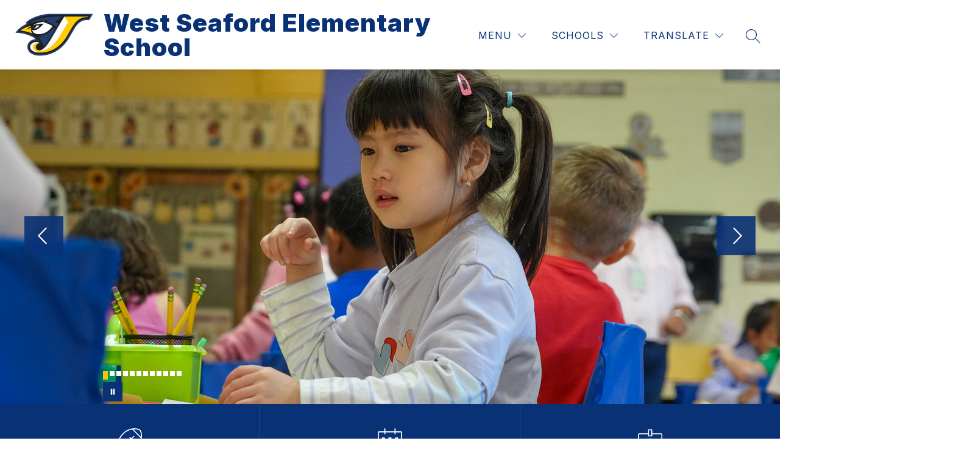

--- FILE ---
content_type: text/javascript
request_url: https://cmsv2-static-cdn-prod.apptegy.net/static_js/e23bc0153031d3b2a87e16abd2c4f37973a6e0af/_nuxt/CpVMYjjX.js
body_size: 900
content:
import{_ as p,m as _,k as v,a0 as N,J as s,e as i,d as a,b as r,h as g,bd as C,aB as h,H as S,F as b,r as T,f as k}from"./DhsWKdIu.js";const I={name:"ViewFloatingNav",computed:{...v(["theme","homepage","isThemePreview"]),..._({getGlobalThemeSettings:"getGlobalThemeSettings",getComponentTranslation:"translation/getComponentTranslation"}),floatingNavOptions(){return{...this.theme.floating_nav.options,translations:this.getComponentTranslation("floating_nav"),globalThemeSettings:this.getGlobalThemeSettings}},floatingNavSetUp(){return this.homepage.floating_nav&&!N(this.homepage.floating_nav.buttons)}}},F={class:"view-floating-nav"};function G(e,t,o,f,d,n){const l=s("cms-floating-nav");return a(),i("div",F,[n.floatingNavSetUp?(a(),r(l,{key:0,theme:n.floatingNavOptions,"floating-nav":e.homepage.floating_nav},null,8,["theme","floating-nav"])):g("",!0)])}const O=p(I,[["render",G]]),V={name:"ViewHomepage",components:{Container:C,FloatingNav:O},computed:{...v(["theme","homepage","accentStyling"]),..._(["getGlobalThemeSettings"]),galleryHasImagesOrVideo(){const e=o=>o&&o.split("?")[0].split(".").pop(),t=["webm","mp4"].includes(e(this.homepage.gallery.slides?.[0]?.url));return this.galleryOptions.use_video&&["G2","G7"].includes(this.galleryOptions.version)?t:t?!1:this.homepage.gallery?.slides?.length>=1},galleryOptions(){return{...this.theme.gallery.options,globalThemeSettings:this.getGlobalThemeSettings,hasFloatingNav:this.floatingNavActive}},floatingNavActive(){return h(this.theme,"floating_nav.options.active",!1)},stickyFooterActive(){return h(this.theme,"sticky_footer.options.active",!1)},homepageContainers(){return this.theme?.containers?this.theme.containers.map((t,o)=>({...t,containerIndex:o})).filter(t=>!t.global):[]}},methods:{isLastContainer(e){return this.theme?.containers&&e===this.theme.containers.length-1}}},x={id:"home",class:"amp-mask"};function w(e,t,o,f,d,n){const l=s("FloatingNav"),u=s("cms-gallery"),y=s("Container");return a(),i("div",x,[n.floatingNavActive?(a(),r(l,{key:0,"floating-nav":e.homepage.floating_nav},null,8,["floating-nav"])):g("",!0),n.galleryHasImagesOrVideo?(a(),r(u,{key:1,theme:n.galleryOptions,gallery:e.homepage.gallery,class:S({"accent-styling":e.accentStyling})},null,8,["theme","gallery","class"])):g("",!0),(a(!0),i(b,null,T(n.homepageContainers,(c,m)=>(a(),i("div",{key:m,class:"main"},[k(y,{container:c,"container-idx":c.containerIndex,"is-last-container":n.isLastContainer(m)},null,8,["container","container-idx","is-last-container"])]))),128))])}const B=p(V,[["render",w],["__scopeId","data-v-604885f1"]]);export{B as _};
//# sourceMappingURL=CpVMYjjX.js.map
